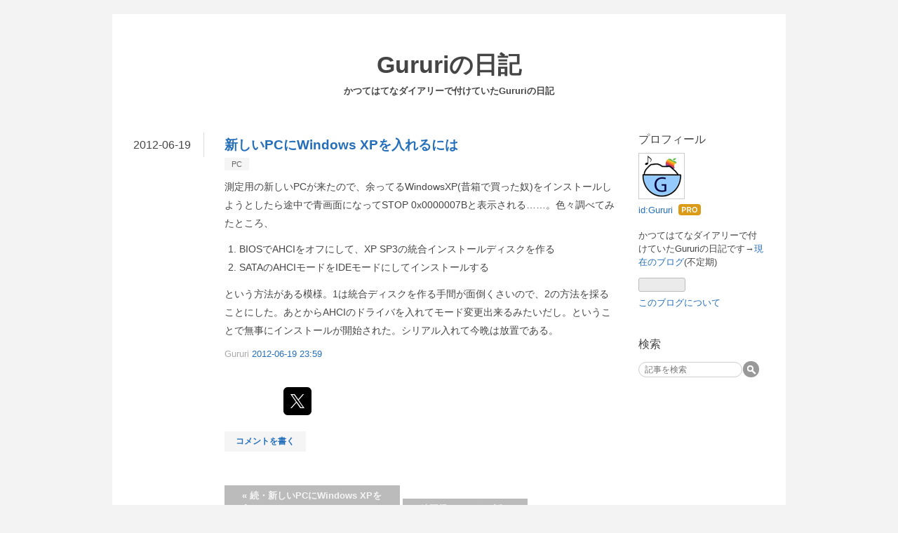

--- FILE ---
content_type: text/html; charset=utf-8
request_url: https://hd.gururi.com/entry/20120619/1340117999
body_size: 6546
content:
<!DOCTYPE html>
<html
  lang="ja"

data-admin-domain="//blog.hatena.ne.jp"
data-admin-origin="https://blog.hatena.ne.jp"
data-author="Gururi"
data-avail-langs="ja en"
data-blog="gururi.hatenadiary.com"
data-blog-host="gururi.hatenadiary.com"
data-blog-is-public="1"
data-blog-name="Gururiの日記"
data-blog-owner="Gururi"
data-blog-show-ads=""
data-blog-show-sleeping-ads=""
data-blog-uri="https://hd.gururi.com/"
data-blog-uuid="10257846132624883689"
data-blogs-uri-base="https://hd.gururi.com"
data-brand="pro"
data-data-layer="{&quot;hatenablog&quot;:{&quot;admin&quot;:{},&quot;analytics&quot;:{&quot;brand_property_id&quot;:&quot;&quot;,&quot;measurement_id&quot;:&quot;G-KZ9TEY4WZK&quot;,&quot;non_sampling_property_id&quot;:&quot;&quot;,&quot;property_id&quot;:&quot;&quot;,&quot;separated_property_id&quot;:&quot;UA-29716941-17&quot;},&quot;blog&quot;:{&quot;blog_id&quot;:&quot;10257846132624883689&quot;,&quot;content_seems_japanese&quot;:&quot;true&quot;,&quot;disable_ads&quot;:&quot;custom_domain&quot;,&quot;enable_ads&quot;:&quot;false&quot;,&quot;enable_keyword_link&quot;:&quot;false&quot;,&quot;entry_show_footer_related_entries&quot;:&quot;true&quot;,&quot;force_pc_view&quot;:&quot;false&quot;,&quot;is_public&quot;:&quot;true&quot;,&quot;is_responsive_view&quot;:&quot;false&quot;,&quot;is_sleeping&quot;:&quot;true&quot;,&quot;lang&quot;:&quot;ja&quot;,&quot;name&quot;:&quot;Gururi\u306e\u65e5\u8a18&quot;,&quot;owner_name&quot;:&quot;Gururi&quot;,&quot;uri&quot;:&quot;https://hd.gururi.com/&quot;},&quot;brand&quot;:&quot;pro&quot;,&quot;page_id&quot;:&quot;entry&quot;,&quot;permalink_entry&quot;:{&quot;author_name&quot;:&quot;Gururi&quot;,&quot;categories&quot;:&quot;PC&quot;,&quot;character_count&quot;:282,&quot;date&quot;:&quot;2012-06-19&quot;,&quot;entry_id&quot;:&quot;10257846132625531625&quot;,&quot;first_category&quot;:&quot;PC&quot;,&quot;hour&quot;:&quot;23&quot;,&quot;title&quot;:&quot;\u65b0\u3057\u3044PC\u306bWindows XP\u3092\u5165\u308c\u308b\u306b\u306f&quot;,&quot;uri&quot;:&quot;https://hd.gururi.com/entry/20120619/1340117999&quot;},&quot;pro&quot;:&quot;pro&quot;,&quot;router_type&quot;:&quot;blogs&quot;}}"
data-device="pc"
data-dont-recommend-pro="false"
data-global-domain="https://hatena.blog"
data-globalheader-color="b"
data-globalheader-type="pc"
data-has-touch-view="1"
data-help-url="https://help.hatenablog.com"
data-hide-header="1"
data-page="entry"
data-parts-domain="https://hatenablog-parts.com"
data-plus-available="1"
data-pro="true"
data-router-type="blogs"
data-sentry-dsn="https://03a33e4781a24cf2885099fed222b56d@sentry.io/1195218"
data-sentry-environment="production"
data-sentry-sample-rate="0.1"
data-static-domain="https://cdn.blog.st-hatena.com"
data-version="c8e029e80aa44b5e077de945968261"




  data-initial-state="{}"

  >
  <head prefix="og: http://ogp.me/ns# fb: http://ogp.me/ns/fb# article: http://ogp.me/ns/article#">

  

  

  


  

  <meta name="robots" content="max-image-preview:large" />


  <meta charset="utf-8"/>
  <meta http-equiv="X-UA-Compatible" content="IE=7; IE=9; IE=10; IE=11" />
  <title>新しいPCにWindows XPを入れるには - Gururiの日記</title>

  
  <link rel="canonical" href="https://hd.gururi.com/entry/20120619/1340117999"/>



  

<meta itemprop="name" content="新しいPCにWindows XPを入れるには - Gururiの日記"/>

  <meta itemprop="image" content="https://ogimage.blog.st-hatena.com/10257846132624883689/10257846132625531625/1536507829"/>


  <meta property="og:title" content="新しいPCにWindows XPを入れるには - Gururiの日記"/>
<meta property="og:type" content="article"/>
  <meta property="og:url" content="https://hd.gururi.com/entry/20120619/1340117999"/>

  <meta property="og:image" content="https://ogimage.blog.st-hatena.com/10257846132624883689/10257846132625531625/1536507829"/>

<meta property="og:image:alt" content="新しいPCにWindows XPを入れるには - Gururiの日記"/>
    <meta property="og:description" content="測定用の新しいPCが来たので、余ってるWindowsXP(昔箱で買った奴)をインストールしようとしたら途中で青画面になってSTOP 0x0000007Bと表示される……。色々調べてみたところ、 BIOSでAHCIをオフにして、XP SP3の統合インストールディスクを作る SATAのAHCIモードをIDEモードにしてインストールする という方法がある模様。1は統合ディスクを作る手間が面倒くさいので、2の方法を採ることにした。あとからAHCIのドライバを入れてモード変更出来るみたいだし。ということで無事にインストールが開始された。シリアル入れて今晩は放置である。" />
<meta property="og:site_name" content="Gururiの日記"/>

  <meta property="article:published_time" content="2012-06-19T14:59:59Z" />

    <meta property="article:tag" content="PC" />
      <meta name="twitter:card"  content="summary_large_image" />
    <meta name="twitter:image" content="https://ogimage.blog.st-hatena.com/10257846132624883689/10257846132625531625/1536507829" />  <meta name="twitter:title" content="新しいPCにWindows XPを入れるには - Gururiの日記" />    <meta name="twitter:description" content="測定用の新しいPCが来たので、余ってるWindowsXP(昔箱で買った奴)をインストールしようとしたら途中で青画面になってSTOP 0x0000007Bと表示される……。色々調べてみたところ、 BIOSでAHCIをオフにして、XP SP3の統合インストールディスクを作る SATAのAHCIモードをIDEモードにしてイン…" />  <meta name="twitter:app:name:iphone" content="はてなブログアプリ" />
  <meta name="twitter:app:id:iphone" content="583299321" />
  <meta name="twitter:app:url:iphone" content="hatenablog:///open?uri=https%3A%2F%2Fhd.gururi.com%2Fentry%2F20120619%2F1340117999" />  <meta name="twitter:site" content="@gururi" />
  
    <meta name="description" content="測定用の新しいPCが来たので、余ってるWindowsXP(昔箱で買った奴)をインストールしようとしたら途中で青画面になってSTOP 0x0000007Bと表示される……。色々調べてみたところ、 BIOSでAHCIをオフにして、XP SP3の統合インストールディスクを作る SATAのAHCIモードをIDEモードにしてインストールする という方法がある模様。1は統合ディスクを作る手間が面倒くさいので、2の方法を採ることにした。あとからAHCIのドライバを入れてモード変更出来るみたいだし。ということで無事にインストールが開始された。シリアル入れて今晩は放置である。" />
    <meta name="google-site-verification" content="24KAd8GzJP7bJf-rTSaGocL6qRizLy95HI6EReUM40I" />


  
<script
  id="embed-gtm-data-layer-loader"
  data-data-layer-page-specific="{&quot;hatenablog&quot;:{&quot;blogs_permalink&quot;:{&quot;has_related_entries_with_elasticsearch&quot;:&quot;false&quot;,&quot;is_author_pro&quot;:&quot;true&quot;,&quot;blog_afc_issued&quot;:&quot;false&quot;,&quot;is_blog_sleeping&quot;:&quot;true&quot;,&quot;entry_afc_issued&quot;:&quot;false&quot;}}}"
>
(function() {
  function loadDataLayer(elem, attrName) {
    if (!elem) { return {}; }
    var json = elem.getAttribute(attrName);
    if (!json) { return {}; }
    return JSON.parse(json);
  }

  var globalVariables = loadDataLayer(
    document.documentElement,
    'data-data-layer'
  );
  var pageSpecificVariables = loadDataLayer(
    document.getElementById('embed-gtm-data-layer-loader'),
    'data-data-layer-page-specific'
  );

  var variables = [globalVariables, pageSpecificVariables];

  if (!window.dataLayer) {
    window.dataLayer = [];
  }

  for (var i = 0; i < variables.length; i++) {
    window.dataLayer.push(variables[i]);
  }
})();
</script>

<!-- Google Tag Manager -->
<script>(function(w,d,s,l,i){w[l]=w[l]||[];w[l].push({'gtm.start':
new Date().getTime(),event:'gtm.js'});var f=d.getElementsByTagName(s)[0],
j=d.createElement(s),dl=l!='dataLayer'?'&l='+l:'';j.async=true;j.src=
'https://www.googletagmanager.com/gtm.js?id='+i+dl;f.parentNode.insertBefore(j,f);
})(window,document,'script','dataLayer','GTM-P4CXTW');</script>
<!-- End Google Tag Manager -->











  <link rel="shortcut icon" href="https://hd.gururi.com/icon/favicon">
<link rel="apple-touch-icon" href="https://hd.gururi.com/icon/touch">
<link rel="icon" sizes="192x192" href="https://hd.gururi.com/icon/link">

  

<link rel="alternate" type="application/atom+xml" title="Atom" href="https://hd.gururi.com/feed"/>
<link rel="alternate" type="application/rss+xml" title="RSS2.0" href="https://hd.gururi.com/rss"/>

  <link rel="alternate" type="application/json+oembed" href="https://hatena.blog/oembed?url=https%3A%2F%2Fhd.gururi.com%2Fentry%2F20120619%2F1340117999&amp;format=json" title="oEmbed Profile of 新しいPCにWindows XPを入れるには"/>
<link rel="alternate" type="text/xml+oembed" href="https://hatena.blog/oembed?url=https%3A%2F%2Fhd.gururi.com%2Fentry%2F20120619%2F1340117999&amp;format=xml" title="oEmbed Profile of 新しいPCにWindows XPを入れるには"/>
  
  <link rel="author" href="http://www.hatena.ne.jp/Gururi/">

  

  


  
    
<link rel="stylesheet" type="text/css" href="https://cdn.blog.st-hatena.com/css/blog.css?version=c8e029e80aa44b5e077de945968261"/>

    
  <link rel="stylesheet" type="text/css" href="https://usercss.blog.st-hatena.com/blog_style/10257846132624883689/4de01a42dae854403c7f98cb06fbf83d1c483c41"/>
  
  

  

  
<script> </script>

  
<style>
  div#google_afc_user,
  div.google-afc-user-container,
  div.google_afc_image,
  div.google_afc_blocklink {
      display: block !important;
  }
</style>


  

  
    <script type="application/ld+json">{"@context":"http://schema.org","@type":"Article","dateModified":"2018-09-10T00:43:49+09:00","datePublished":"2012-06-19T23:59:59+09:00","description":"測定用の新しいPCが来たので、余ってるWindowsXP(昔箱で買った奴)をインストールしようとしたら途中で青画面になってSTOP 0x0000007Bと表示される……。色々調べてみたところ、 BIOSでAHCIをオフにして、XP SP3の統合インストールディスクを作る SATAのAHCIモードをIDEモードにしてインストールする という方法がある模様。1は統合ディスクを作る手間が面倒くさいので、2の方法を採ることにした。あとからAHCIのドライバを入れてモード変更出来るみたいだし。ということで無事にインストールが開始された。シリアル入れて今晩は放置である。","headline":"新しいPCにWindows XPを入れるには","image":["https://cdn.blog.st-hatena.com/images/theme/og-image-1500.png"],"mainEntityOfPage":{"@id":"https://hd.gururi.com/entry/20120619/1340117999","@type":"WebPage"}}</script>

  

  

  

</head>

  <body class="page-entry category-PC globalheader-off globalheader-ng-enabled">
    

<div id="globalheader-container"
  data-brand="hatenablog"
  style="display: none"
  >
  <iframe id="globalheader" height="37" frameborder="0" allowTransparency="true"></iframe>
</div>


  
  
  

  <div id="container">
    <div id="container-inner">
      <header id="blog-title" data-brand="hatenablog">
  <div id="blog-title-inner" >
    <div id="blog-title-content">
      <h1 id="title"><a href="https://hd.gururi.com/">Gururiの日記</a></h1>
      
        <h2 id="blog-description">かつてはてなダイアリーで付けていたGururiの日記</h2>
      
    </div>
  </div>
</header>

      

      
      




<div id="content" class="hfeed"
  
  >
  <div id="content-inner">
    <div id="wrapper">
      <div id="main">
        <div id="main-inner">
          

          



          
  
  <!-- google_ad_section_start -->
  <!-- rakuten_ad_target_begin -->
  
  
  

  

  
    
      
        <article class="entry hentry test-hentry js-entry-article date-first autopagerize_page_element chars-400 words-100 mode-hatena entry-odd" id="entry-10257846132625531625" data-keyword-campaign="" data-uuid="10257846132625531625" data-publication-type="entry">
  <div class="entry-inner">
    <header class="entry-header">
  
    <div class="date entry-date first">
    <a href="https://hd.gururi.com/archive/2012/06/19" rel="nofollow">
      <time datetime="2012-06-19T14:59:59Z" title="2012-06-19T14:59:59Z">
        <span class="date-year">2012</span><span class="hyphen">-</span><span class="date-month">06</span><span class="hyphen">-</span><span class="date-day">19</span>
      </time>
    </a>
      </div>
  <h1 class="entry-title">
  <a href="https://hd.gururi.com/entry/20120619/1340117999" class="entry-title-link bookmark">新しいPCにWindows XPを入れるには</a>
</h1>

  
  

  <div class="entry-categories categories">
    
    <a href="https://hd.gururi.com/archive/category/PC" class="entry-category-link category-PC">PC</a>
    
  </div>


  

  

</header>

    


    <div class="entry-content hatenablog-entry">
  
    <p>測定用の新しいPCが来たので、余ってるWindowsXP(昔箱で買った奴)をインストールしようとしたら途中で青画面になってSTOP 0x0000007Bと表示される……。色々調べてみたところ、</p>

<ol>
<li>BIOSでAHCIをオフにして、XP SP3の統合インストールディスクを作る</li>
<li>SATAのAHCIモードをIDEモードにしてインストールする</li>
</ol><p>という方法がある模様。1は統合ディスクを作る手間が面倒くさいので、2の方法を採ることにした。あとからAHCIのドライバを入れてモード変更出来るみたいだし。ということで無事にインストールが開始された。シリアル入れて今晩は放置である。</p>

    
    




    

  
</div>

    
  <footer class="entry-footer">
    
    <div class="entry-tags-wrapper">
  <div class="entry-tags">  </div>
</div>

    <p class="entry-footer-section track-inview-by-gtm" data-gtm-track-json="{&quot;area&quot;: &quot;finish_reading&quot;}">
  <span class="author vcard"><span class="fn" data-load-nickname="1" data-user-name="Gururi" >Gururi</span></span>
  <span class="entry-footer-time"><a href="https://hd.gururi.com/entry/20120619/1340117999"><time data-relative datetime="2012-06-19T14:59:59Z" title="2012-06-19T14:59:59Z" class="updated">2012-06-19 23:59</time></a></span>
  
  
  
</p>

    
  <div
    class="hatena-star-container"
    data-hatena-star-container
    data-hatena-star-url="https://hd.gururi.com/entry/20120619/1340117999"
    data-hatena-star-title="新しいPCにWindows XPを入れるには"
    data-hatena-star-variant="profile-icon"
    data-hatena-star-profile-url-template="https://blog.hatena.ne.jp/{username}/"
  ></div>


    
<div class="social-buttons">
  
  
    <div class="social-button-item">
      <a href="https://b.hatena.ne.jp/entry/s/hd.gururi.com/entry/20120619/1340117999" class="hatena-bookmark-button" data-hatena-bookmark-url="https://hd.gururi.com/entry/20120619/1340117999" data-hatena-bookmark-layout="vertical-balloon" data-hatena-bookmark-lang="ja" title="この記事をはてなブックマークに追加"><img src="https://b.st-hatena.com/images/entry-button/button-only.gif" alt="この記事をはてなブックマークに追加" width="20" height="20" style="border: none;" /></a>
    </div>
  
  
    <div class="social-button-item">
      <div class="fb-share-button" data-layout="box_count" data-href="https://hd.gururi.com/entry/20120619/1340117999"></div>
    </div>
  
  
    
    
    <div class="social-button-item">
      <a
          class="entry-share-button entry-share-button-twitter test-share-button-twitter"
          href="https://x.com/intent/tweet?text=%E6%96%B0%E3%81%97%E3%81%84PC%E3%81%ABWindows+XP%E3%82%92%E5%85%A5%E3%82%8C%E3%82%8B%E3%81%AB%E3%81%AF+-+Gururi%E3%81%AE%E6%97%A5%E8%A8%98&amp;url=https%3A%2F%2Fhd.gururi.com%2Fentry%2F20120619%2F1340117999"
          title="X（Twitter）で投稿する"
        ></a>
    </div>
  
  
  
  
  
  
</div>

    

    <div class="customized-footer">
      

        

          <div class="entry-footer-modules" id="entry-footer-secondary-modules">        </div>
        

      
    </div>
    
  <div class="comment-box js-comment-box">
    
    <ul class="comment js-comment">
      <li class="read-more-comments" style="display: none;"><a>もっと読む</a></li>
    </ul>
    
      <a class="leave-comment-title js-leave-comment-title">コメントを書く</a>
    
  </div>

  </footer>

  </div>
</article>

      
      
    
  

  
  <!-- rakuten_ad_target_end -->
  <!-- google_ad_section_end -->
  
  
  
  <div class="pager pager-permalink permalink">
    
      
      <span class="pager-prev">
        <a href="https://hd.gururi.com/entry/20120620/1340200373" rel="prev">
          <span class="pager-arrow">&laquo; </span>
          続・新しいPCにWindows XPを入れる
        </a>
      </span>
    
    
      
      <span class="pager-next">
        <a href="https://hd.gururi.com/entry/20120618/1340027247" rel="next">
          練習帰りにされた話
          <span class="pager-arrow"> &raquo;</span>
        </a>
      </span>
    
  </div>


  



        </div>
      </div>

      <aside id="box1">
  <div id="box1-inner">
  </div>
</aside>

    </div><!-- #wrapper -->

    
<aside id="box2">
  
  <div id="box2-inner">
    
      

<div class="hatena-module hatena-module-profile">
  <div class="hatena-module-title">
    プロフィール
  </div>
  <div class="hatena-module-body">
    
    <a href="https://hd.gururi.com/about" class="profile-icon-link">
      <img src="https://cdn.profile-image.st-hatena.com/users/Gururi/profile.png?1356000969"
      alt="id:Gururi" class="profile-icon" />
    </a>
    

    
    <span class="id">
      <a href="https://hd.gururi.com/about" class="hatena-id-link"><span data-load-nickname="1" data-user-name="Gururi">id:Gururi</span></a>
      
  
  
    <a href="https://blog.hatena.ne.jp/-/pro?plus_via=blog_plus_badge&amp;utm_source=pro_badge&amp;utm_medium=referral&amp;utm_campaign=register_pro" title="はてなブログPro"><i class="badge-type-pro">はてなブログPro</i></a>
  


    </span>
    

    

    
    <div class="profile-description">
      <p>かつてはてなダイアリーで付けていたGururiの日記です→<a href="https://d.gururi.com/">&#x73FE;&#x5728;&#x306E;&#x30D6;&#x30ED;&#x30B0;</a>(不定期)</p>

    </div>
    

    
      <div class="hatena-follow-button-box btn-subscribe js-hatena-follow-button-box"
  
  >

  <a href="#" class="hatena-follow-button js-hatena-follow-button">
    <span class="subscribing">
      <span class="foreground">読者です</span>
      <span class="background">読者をやめる</span>
    </span>
    <span class="unsubscribing" data-track-name="profile-widget-subscribe-button" data-track-once>
      <span class="foreground">読者になる</span>
      <span class="background">読者になる</span>
    </span>
  </a>
  <div class="subscription-count-box js-subscription-count-box">
    <i></i>
    <u></u>
    <span class="subscription-count js-subscription-count">
    </span>
  </div>
</div>

    

    

    <div class="profile-about">
      <a href="https://hd.gururi.com/about">このブログについて</a>
    </div>

  </div>
</div>

    
      <div class="hatena-module hatena-module-search-box">
  <div class="hatena-module-title">
    検索
  </div>
  <div class="hatena-module-body">
    <form class="search-form" role="search" action="https://hd.gururi.com/search" method="get">
  <input type="text" name="q" class="search-module-input" value="" placeholder="記事を検索" required>
  <input type="submit" value="検索" class="search-module-button" />
</form>

  </div>
</div>

    
    
  </div>
</aside>


  </div>
</div>




      

      

    </div>
  </div>
  

  
  <script async src="https://s.hatena.ne.jp/js/widget/star.js"></script>
  
  
  <script>
    if (typeof window.Hatena === 'undefined') {
      window.Hatena = {};
    }
    if (!Hatena.hasOwnProperty('Star')) {
      Hatena.Star = {
        VERSION: 2,
      };
    }
  </script>


  
    <div id="fb-root"></div>
<script>(function(d, s, id) {
  var js, fjs = d.getElementsByTagName(s)[0];
  if (d.getElementById(id)) return;
  js = d.createElement(s); js.id = id;
  js.src = "//connect.facebook.net/ja_JP/sdk.js#xfbml=1&appId=719729204785177&version=v17.0";
  fjs.parentNode.insertBefore(js, fjs);
}(document, 'script', 'facebook-jssdk'));</script>

  
  

<div class="quote-box">
  <div class="tooltip-quote tooltip-quote-stock">
    <i class="blogicon-quote" title="引用をストック"></i>
  </div>
  <div class="tooltip-quote tooltip-quote-tweet js-tooltip-quote-tweet">
    <a class="js-tweet-quote" target="_blank" data-track-name="quote-tweet" data-track-once>
      <img src="https://cdn.blog.st-hatena.com/images/admin/quote/quote-x-icon.svg?version=c8e029e80aa44b5e077de945968261" title="引用して投稿する" >
    </a>
  </div>
</div>

<div class="quote-stock-panel" id="quote-stock-message-box" style="position: absolute; z-index: 3000">
  <div class="message-box" id="quote-stock-succeeded-message" style="display: none">
    <p>引用をストックしました</p>
    <button class="btn btn-primary" id="quote-stock-show-editor-button" data-track-name="curation-quote-edit-button">ストック一覧を見る</button>
    <button class="btn quote-stock-close-message-button">閉じる</button>
  </div>

  <div class="message-box" id="quote-login-required-message" style="display: none">
    <p>引用するにはまずログインしてください</p>
    <button class="btn btn-primary" id="quote-login-button">ログイン</button>
    <button class="btn quote-stock-close-message-button">閉じる</button>
  </div>

  <div class="error-box" id="quote-stock-failed-message" style="display: none">
    <p>引用をストックできませんでした。再度お試しください</p>
    <button class="btn quote-stock-close-message-button">閉じる</button>
  </div>

  <div class="error-box" id="unstockable-quote-message-box" style="display: none; position: absolute; z-index: 3000;">
    <p>限定公開記事のため引用できません。</p>
  </div>
</div>

<script type="x-underscore-template" id="js-requote-button-template">
  <div class="requote-button js-requote-button">
    <button class="requote-button-btn tipsy-top" title="引用する"><i class="blogicon-quote"></i></button>
  </div>
</script>



  
  <div id="hidden-subscribe-button" style="display: none;">
    <div class="hatena-follow-button-box btn-subscribe js-hatena-follow-button-box"
  
  >

  <a href="#" class="hatena-follow-button js-hatena-follow-button">
    <span class="subscribing">
      <span class="foreground">読者です</span>
      <span class="background">読者をやめる</span>
    </span>
    <span class="unsubscribing" data-track-name="profile-widget-subscribe-button" data-track-once>
      <span class="foreground">読者になる</span>
      <span class="background">読者になる</span>
    </span>
  </a>
  <div class="subscription-count-box js-subscription-count-box">
    <i></i>
    <u></u>
    <span class="subscription-count js-subscription-count">
    </span>
  </div>
</div>

  </div>

  



    


  <script async src="https://platform.twitter.com/widgets.js" charset="utf-8"></script>

<script src="https://b.st-hatena.com/js/bookmark_button.js" charset="utf-8" async="async"></script>


<script type="text/javascript" src="https://cdn.blog.st-hatena.com/js/external/jquery.min.js?v=1.12.4&amp;version=c8e029e80aa44b5e077de945968261"></script>







<script src="https://cdn.blog.st-hatena.com/js/texts-ja.js?version=c8e029e80aa44b5e077de945968261"></script>



  <script id="vendors-js" data-env="production" src="https://cdn.blog.st-hatena.com/js/vendors.js?version=c8e029e80aa44b5e077de945968261" crossorigin="anonymous"></script>

<script id="hatenablog-js" data-env="production" src="https://cdn.blog.st-hatena.com/js/hatenablog.js?version=c8e029e80aa44b5e077de945968261" crossorigin="anonymous" data-page-id="entry"></script>


  <script>Hatena.Diary.GlobalHeader.init()</script>







    

    





  </body>
</html>

